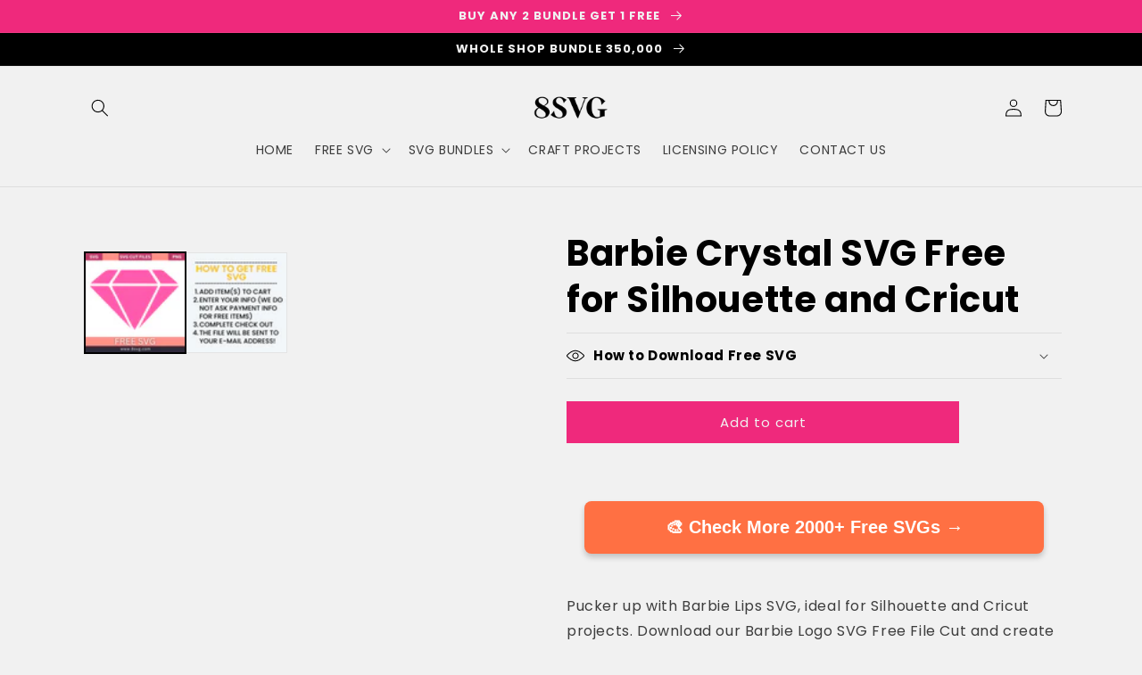

--- FILE ---
content_type: text/css
request_url: https://css.twik.io/64ba61656fc82.css
body_size: 673
content:
#link-free-svg > .menu-drawer__inner-submenu > .menu-drawer__menu>LI:nth-of-type(5)>DETAILS>DIV>UL,#link-free-svg > .menu-drawer__inner-submenu > .menu-drawer__menu>LI:nth-of-type(6)>DETAILS>DIV>UL,#link-free-svg > .menu-drawer__inner-submenu > .menu-drawer__menu>LI:nth-of-type(7)>DETAILS>DIV>UL,#link-free-svg > .menu-drawer__inner-submenu > .menu-drawer__menu>LI:nth-of-type(8)>DETAILS>DIV>UL,.menu-drawer__menu:nth-child(1)>LI:nth-of-type(3)>DETAILS>DIV>DIV>UL,#HeaderMenu-MenuList-2>LI:nth-of-type(5)>DETAILS>UL,#HeaderMenu-MenuList-2>LI:nth-of-type(6)>DETAILS>UL,#HeaderMenu-MenuList-2>LI:nth-of-type(7)>DETAILS>UL,#HeaderMenu-MenuList-2>LI:nth-of-type(8)>DETAILS>UL,.list-menu--inline>LI:nth-of-type(3)>HEADER-MENU>DETAILS>UL{color: transparent !important; opacity: 0 !important; visibility: hidden !important;}